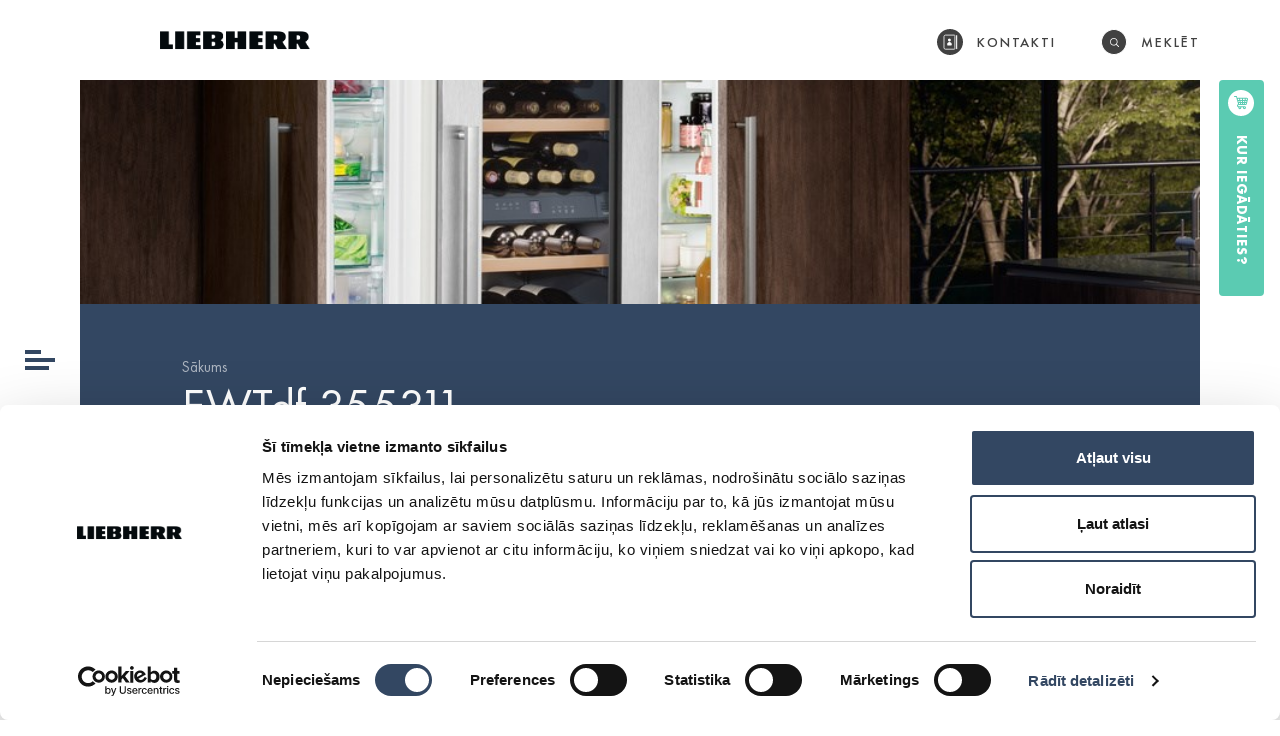

--- FILE ---
content_type: text/html; charset=UTF-8
request_url: https://liebherr.alfis.eu/?attachment_id=2441
body_size: 9880
content:
<!DOCTYPE html>
<html class="no-js" lang="lv">
	<head>
		<meta charset="utf-8">
		<meta http-equiv="X-UA-Compatible" content="IE=edge">
		<meta name="viewport" content="width=device-width, initial-scale=1, maximum-scale=3"> <!-- user-scalable=no -->
		<meta property="og:description" content=""/>
					<meta name="author" content="Caballero.lv">
						<meta property="og:image" content="https://liebherr.alfis.eu/uploads/2019/06/EWTdf-355311-233x300.jpg">
						<link rel="shortcut icon" href="https://liebherr.alfis.eu/uploads/2018/11/Liebherr-favicona-150x150.png">
			<link rel="icon" href="https://liebherr.alfis.eu/uploads/2018/11/Liebherr-favicona-150x150.png">
			<script>
	window.dataLayer = window.dataLayer || [];
	function gtag() {
		dataLayer.push(arguments);
	}
	gtag("consent", "default", {
		ad_user_data: "denied",
		ad_personalization: "denied",
		ad_storage: "denied",
		analytics_storage: "denied",
		functionality_storage: "denied",
		personalization_storage: "denied",
		security_storage: "granted",
		wait_for_update: 500,
	});
	gtag("set", "ads_data_redaction", true);
	</script>
<script type="text/javascript"
		id="Cookiebot"
		src="https://consent.cookiebot.com/uc.js"
		data-cbid="5a8ea937-36e2-47ba-9c3f-9a68b623063e"
						data-culture="LV"
				async	></script>
<meta name='robots' content='index, follow, max-image-preview:large, max-snippet:-1, max-video-preview:-1' />

	<!-- This site is optimized with the Yoast SEO plugin v19.10 - https://yoast.com/wordpress/plugins/seo/ -->
	<title>EWTdf 355311 - Liebherr</title>
	<link rel="canonical" href="https://liebherr.alfis.eu/uploads/2019/06/EWTdf-355311.jpg" />
	<meta property="og:locale" content="lv_LV" />
	<meta property="og:type" content="article" />
	<meta property="og:title" content="EWTdf 355311 - Liebherr" />
	<meta property="og:url" content="https://liebherr.alfis.eu/uploads/2019/06/EWTdf-355311.jpg" />
	<meta property="og:site_name" content="Liebherr" />
	<meta property="og:image" content="https://liebherr.alfis.eu" />
	<meta property="og:image:width" content="932" />
	<meta property="og:image:height" content="1200" />
	<meta property="og:image:type" content="image/jpeg" />
	<meta name="twitter:card" content="summary_large_image" />
	<script type="application/ld+json" class="yoast-schema-graph">{"@context":"https://schema.org","@graph":[{"@type":"WebPage","@id":"https://liebherr.alfis.eu/uploads/2019/06/EWTdf-355311.jpg","url":"https://liebherr.alfis.eu/uploads/2019/06/EWTdf-355311.jpg","name":"EWTdf 355311 - Liebherr","isPartOf":{"@id":"https://liebherr.alfis.eu/#website"},"primaryImageOfPage":{"@id":"https://liebherr.alfis.eu/uploads/2019/06/EWTdf-355311.jpg#primaryimage"},"image":{"@id":"https://liebherr.alfis.eu/uploads/2019/06/EWTdf-355311.jpg#primaryimage"},"thumbnailUrl":"https://liebherr.alfis.eu/uploads/2019/06/EWTdf-355311.jpg","datePublished":"2019-06-06T13:48:45+00:00","dateModified":"2019-06-06T13:48:45+00:00","breadcrumb":{"@id":"https://liebherr.alfis.eu/uploads/2019/06/EWTdf-355311.jpg#breadcrumb"},"inLanguage":"lv-LV","potentialAction":[{"@type":"ReadAction","target":["https://liebherr.alfis.eu/uploads/2019/06/EWTdf-355311.jpg"]}]},{"@type":"ImageObject","inLanguage":"lv-LV","@id":"https://liebherr.alfis.eu/uploads/2019/06/EWTdf-355311.jpg#primaryimage","url":"https://liebherr.alfis.eu/uploads/2019/06/EWTdf-355311.jpg","contentUrl":"https://liebherr.alfis.eu/uploads/2019/06/EWTdf-355311.jpg","width":932,"height":1200},{"@type":"BreadcrumbList","@id":"https://liebherr.alfis.eu/uploads/2019/06/EWTdf-355311.jpg#breadcrumb","itemListElement":[{"@type":"ListItem","position":1,"name":"Sākums","item":"https://liebherr.alfis.eu/"},{"@type":"ListItem","position":2,"name":"EWTdf 3553 Vinidor","item":"https://liebherr.alfis.eu/?post_type=product&p=2428"},{"@type":"ListItem","position":3,"name":"EWTdf 355311"}]},{"@type":"WebSite","@id":"https://liebherr.alfis.eu/#website","url":"https://liebherr.alfis.eu/","name":"Liebherr","description":"","potentialAction":[{"@type":"SearchAction","target":{"@type":"EntryPoint","urlTemplate":"https://liebherr.alfis.eu/?s={search_term_string}"},"query-input":"required name=search_term_string"}],"inLanguage":"lv-LV"}]}</script>
	<!-- / Yoast SEO plugin. -->


<link rel='dns-prefetch' href='//s.w.org' />
<link rel='stylesheet' id='wp-block-library-css'  href='https://liebherr.alfis.eu/wp/wp-includes/css/dist/block-library/style.min.css?ver=6.0.3' type='text/css' media='all' />
<link rel='stylesheet' id='wc-blocks-vendors-style-css'  href='https://liebherr.alfis.eu/plugins/woocommerce/packages/woocommerce-blocks/build/wc-blocks-vendors-style.css?ver=8.7.5' type='text/css' media='all' />
<link rel='stylesheet' id='wc-blocks-style-css'  href='https://liebherr.alfis.eu/plugins/woocommerce/packages/woocommerce-blocks/build/wc-blocks-style.css?ver=8.7.5' type='text/css' media='all' />
<style id='global-styles-inline-css' type='text/css'>
body{--wp--preset--color--black: #000000;--wp--preset--color--cyan-bluish-gray: #abb8c3;--wp--preset--color--white: #ffffff;--wp--preset--color--pale-pink: #f78da7;--wp--preset--color--vivid-red: #cf2e2e;--wp--preset--color--luminous-vivid-orange: #ff6900;--wp--preset--color--luminous-vivid-amber: #fcb900;--wp--preset--color--light-green-cyan: #7bdcb5;--wp--preset--color--vivid-green-cyan: #00d084;--wp--preset--color--pale-cyan-blue: #8ed1fc;--wp--preset--color--vivid-cyan-blue: #0693e3;--wp--preset--color--vivid-purple: #9b51e0;--wp--preset--gradient--vivid-cyan-blue-to-vivid-purple: linear-gradient(135deg,rgba(6,147,227,1) 0%,rgb(155,81,224) 100%);--wp--preset--gradient--light-green-cyan-to-vivid-green-cyan: linear-gradient(135deg,rgb(122,220,180) 0%,rgb(0,208,130) 100%);--wp--preset--gradient--luminous-vivid-amber-to-luminous-vivid-orange: linear-gradient(135deg,rgba(252,185,0,1) 0%,rgba(255,105,0,1) 100%);--wp--preset--gradient--luminous-vivid-orange-to-vivid-red: linear-gradient(135deg,rgba(255,105,0,1) 0%,rgb(207,46,46) 100%);--wp--preset--gradient--very-light-gray-to-cyan-bluish-gray: linear-gradient(135deg,rgb(238,238,238) 0%,rgb(169,184,195) 100%);--wp--preset--gradient--cool-to-warm-spectrum: linear-gradient(135deg,rgb(74,234,220) 0%,rgb(151,120,209) 20%,rgb(207,42,186) 40%,rgb(238,44,130) 60%,rgb(251,105,98) 80%,rgb(254,248,76) 100%);--wp--preset--gradient--blush-light-purple: linear-gradient(135deg,rgb(255,206,236) 0%,rgb(152,150,240) 100%);--wp--preset--gradient--blush-bordeaux: linear-gradient(135deg,rgb(254,205,165) 0%,rgb(254,45,45) 50%,rgb(107,0,62) 100%);--wp--preset--gradient--luminous-dusk: linear-gradient(135deg,rgb(255,203,112) 0%,rgb(199,81,192) 50%,rgb(65,88,208) 100%);--wp--preset--gradient--pale-ocean: linear-gradient(135deg,rgb(255,245,203) 0%,rgb(182,227,212) 50%,rgb(51,167,181) 100%);--wp--preset--gradient--electric-grass: linear-gradient(135deg,rgb(202,248,128) 0%,rgb(113,206,126) 100%);--wp--preset--gradient--midnight: linear-gradient(135deg,rgb(2,3,129) 0%,rgb(40,116,252) 100%);--wp--preset--duotone--dark-grayscale: url('#wp-duotone-dark-grayscale');--wp--preset--duotone--grayscale: url('#wp-duotone-grayscale');--wp--preset--duotone--purple-yellow: url('#wp-duotone-purple-yellow');--wp--preset--duotone--blue-red: url('#wp-duotone-blue-red');--wp--preset--duotone--midnight: url('#wp-duotone-midnight');--wp--preset--duotone--magenta-yellow: url('#wp-duotone-magenta-yellow');--wp--preset--duotone--purple-green: url('#wp-duotone-purple-green');--wp--preset--duotone--blue-orange: url('#wp-duotone-blue-orange');--wp--preset--font-size--small: 13px;--wp--preset--font-size--medium: 20px;--wp--preset--font-size--large: 36px;--wp--preset--font-size--x-large: 42px;}.has-black-color{color: var(--wp--preset--color--black) !important;}.has-cyan-bluish-gray-color{color: var(--wp--preset--color--cyan-bluish-gray) !important;}.has-white-color{color: var(--wp--preset--color--white) !important;}.has-pale-pink-color{color: var(--wp--preset--color--pale-pink) !important;}.has-vivid-red-color{color: var(--wp--preset--color--vivid-red) !important;}.has-luminous-vivid-orange-color{color: var(--wp--preset--color--luminous-vivid-orange) !important;}.has-luminous-vivid-amber-color{color: var(--wp--preset--color--luminous-vivid-amber) !important;}.has-light-green-cyan-color{color: var(--wp--preset--color--light-green-cyan) !important;}.has-vivid-green-cyan-color{color: var(--wp--preset--color--vivid-green-cyan) !important;}.has-pale-cyan-blue-color{color: var(--wp--preset--color--pale-cyan-blue) !important;}.has-vivid-cyan-blue-color{color: var(--wp--preset--color--vivid-cyan-blue) !important;}.has-vivid-purple-color{color: var(--wp--preset--color--vivid-purple) !important;}.has-black-background-color{background-color: var(--wp--preset--color--black) !important;}.has-cyan-bluish-gray-background-color{background-color: var(--wp--preset--color--cyan-bluish-gray) !important;}.has-white-background-color{background-color: var(--wp--preset--color--white) !important;}.has-pale-pink-background-color{background-color: var(--wp--preset--color--pale-pink) !important;}.has-vivid-red-background-color{background-color: var(--wp--preset--color--vivid-red) !important;}.has-luminous-vivid-orange-background-color{background-color: var(--wp--preset--color--luminous-vivid-orange) !important;}.has-luminous-vivid-amber-background-color{background-color: var(--wp--preset--color--luminous-vivid-amber) !important;}.has-light-green-cyan-background-color{background-color: var(--wp--preset--color--light-green-cyan) !important;}.has-vivid-green-cyan-background-color{background-color: var(--wp--preset--color--vivid-green-cyan) !important;}.has-pale-cyan-blue-background-color{background-color: var(--wp--preset--color--pale-cyan-blue) !important;}.has-vivid-cyan-blue-background-color{background-color: var(--wp--preset--color--vivid-cyan-blue) !important;}.has-vivid-purple-background-color{background-color: var(--wp--preset--color--vivid-purple) !important;}.has-black-border-color{border-color: var(--wp--preset--color--black) !important;}.has-cyan-bluish-gray-border-color{border-color: var(--wp--preset--color--cyan-bluish-gray) !important;}.has-white-border-color{border-color: var(--wp--preset--color--white) !important;}.has-pale-pink-border-color{border-color: var(--wp--preset--color--pale-pink) !important;}.has-vivid-red-border-color{border-color: var(--wp--preset--color--vivid-red) !important;}.has-luminous-vivid-orange-border-color{border-color: var(--wp--preset--color--luminous-vivid-orange) !important;}.has-luminous-vivid-amber-border-color{border-color: var(--wp--preset--color--luminous-vivid-amber) !important;}.has-light-green-cyan-border-color{border-color: var(--wp--preset--color--light-green-cyan) !important;}.has-vivid-green-cyan-border-color{border-color: var(--wp--preset--color--vivid-green-cyan) !important;}.has-pale-cyan-blue-border-color{border-color: var(--wp--preset--color--pale-cyan-blue) !important;}.has-vivid-cyan-blue-border-color{border-color: var(--wp--preset--color--vivid-cyan-blue) !important;}.has-vivid-purple-border-color{border-color: var(--wp--preset--color--vivid-purple) !important;}.has-vivid-cyan-blue-to-vivid-purple-gradient-background{background: var(--wp--preset--gradient--vivid-cyan-blue-to-vivid-purple) !important;}.has-light-green-cyan-to-vivid-green-cyan-gradient-background{background: var(--wp--preset--gradient--light-green-cyan-to-vivid-green-cyan) !important;}.has-luminous-vivid-amber-to-luminous-vivid-orange-gradient-background{background: var(--wp--preset--gradient--luminous-vivid-amber-to-luminous-vivid-orange) !important;}.has-luminous-vivid-orange-to-vivid-red-gradient-background{background: var(--wp--preset--gradient--luminous-vivid-orange-to-vivid-red) !important;}.has-very-light-gray-to-cyan-bluish-gray-gradient-background{background: var(--wp--preset--gradient--very-light-gray-to-cyan-bluish-gray) !important;}.has-cool-to-warm-spectrum-gradient-background{background: var(--wp--preset--gradient--cool-to-warm-spectrum) !important;}.has-blush-light-purple-gradient-background{background: var(--wp--preset--gradient--blush-light-purple) !important;}.has-blush-bordeaux-gradient-background{background: var(--wp--preset--gradient--blush-bordeaux) !important;}.has-luminous-dusk-gradient-background{background: var(--wp--preset--gradient--luminous-dusk) !important;}.has-pale-ocean-gradient-background{background: var(--wp--preset--gradient--pale-ocean) !important;}.has-electric-grass-gradient-background{background: var(--wp--preset--gradient--electric-grass) !important;}.has-midnight-gradient-background{background: var(--wp--preset--gradient--midnight) !important;}.has-small-font-size{font-size: var(--wp--preset--font-size--small) !important;}.has-medium-font-size{font-size: var(--wp--preset--font-size--medium) !important;}.has-large-font-size{font-size: var(--wp--preset--font-size--large) !important;}.has-x-large-font-size{font-size: var(--wp--preset--font-size--x-large) !important;}
</style>
<link rel='stylesheet' id='woocommerce-layout-css'  href='https://liebherr.alfis.eu/plugins/woocommerce/assets/css/woocommerce-layout.css?ver=7.1.0' type='text/css' media='all' />
<link rel='stylesheet' id='woocommerce-smallscreen-css'  href='https://liebherr.alfis.eu/plugins/woocommerce/assets/css/woocommerce-smallscreen.css?ver=7.1.0' type='text/css' media='only screen and (max-width: 768px)' />
<link rel='stylesheet' id='woocommerce-general-css'  href='https://liebherr.alfis.eu/plugins/woocommerce/assets/css/woocommerce.css?ver=7.1.0' type='text/css' media='all' />
<style id='woocommerce-inline-inline-css' type='text/css'>
.woocommerce form .form-row .required { visibility: visible; }
</style>
<link rel='stylesheet' id='sage/css-css'  href='https://liebherr.alfis.eu/themes/base/app/styles/main.css?ver=1.1.64' type='text/css' media='all' />
		<script>
			var ajaxurl = "https:\/\/liebherr.alfis.eu\/wp\/wp-admin\/admin-ajax.php";
			var base_url = "https:\/\/liebherr.alfis.eu\/themes\/base";
			var template_url = "https:\/\/liebherr.alfis.eu\/themes\/base";

			var translations = {
				choose_accessories: 'Please choose at least one accesory',
				required    : 'Please fill all required fields',
				valid_email : 'Please provide a valid email address',
				valid_captcha : 'Please check the reCAPTCHA field',
				select : 'Choose',
				prev: 'Previous',
				next : 'Next',
				readmore : 'Lasīt vairāk'
			};

			var gmap_api_key = "AIzaSyAMQ79dvhrsNZpvSmoSTcNWCHMOXsPe6DI";
			var recaptcha_key = "6LeNp74UAAAAAHFPyUK6DXw1MXBEjtjYiL-4WaKl";
		</script>
		<link rel="https://api.w.org/" href="https://liebherr.alfis.eu/wp-json/" /><link rel="alternate" type="application/json" href="https://liebherr.alfis.eu/wp-json/wp/v2/media/2441" /><link rel="EditURI" type="application/rsd+xml" title="RSD" href="https://liebherr.alfis.eu/wp/xmlrpc.php?rsd" />
<link rel="wlwmanifest" type="application/wlwmanifest+xml" href="https://liebherr.alfis.eu/wp/wp-includes/wlwmanifest.xml" /> 
<meta name="generator" content="WordPress 6.0.3" />
<meta name="generator" content="WooCommerce 7.1.0" />
<link rel='shortlink' href='https://liebherr.alfis.eu/?p=2441' />
<link rel="alternate" type="application/json+oembed" href="https://liebherr.alfis.eu/wp-json/oembed/1.0/embed?url=https%3A%2F%2Fliebherr.alfis.eu%2F%3Fattachment_id%3D2441" />
<link rel="alternate" type="text/xml+oembed" href="https://liebherr.alfis.eu/wp-json/oembed/1.0/embed?url=https%3A%2F%2Fliebherr.alfis.eu%2F%3Fattachment_id%3D2441&#038;format=xml" />
	<noscript><style>.woocommerce-product-gallery{ opacity: 1 !important; }</style></noscript>
	<meta name="google-site-verification" content="wqPquPk0qwSD8GjzvmudK5u3qM8JQMCyZPdu0h_moR4" />
<!-- Google Tag Manager -->
<script>(function(w,d,s,l,i){w[l]=w[l]||[];w[l].push({'gtm.start':
new Date().getTime(),event:'gtm.js'});var f=d.getElementsByTagName(s)[0],
j=d.createElement(s),dl=l!='dataLayer'?'&l='+l:'';j.async=true;j.src=
'https://www.googletagmanager.com/gtm.js?id='+i+dl;f.parentNode.insertBefore(j,f);
})(window,document,'script','dataLayer','GTM-KMD28R9');</script>
<!-- End Google Tag Manager -->
</head>
<body class="attachment attachment-template-default single single-attachment postid-2441 attachmentid-2441 attachment-jpeg theme-base woocommerce-no-js ?attachment_id=2441">
		<!--[if lt IE 8]>
	<div class="alert alert-warning">
	You are using an <strong>outdated</strong> browser. Please <a href="http://browsehappy.com/">upgrade your browser</a> to improve your experience.	</div>
	<![endif]-->
	<div class="outer-wrapper">
		<div class="header">
	<div class="header__top">
		<div class="header__logo animate">
							<div class="header__logo animate">
					<a class="header__logo__link" href="https://liebherr.alfis.eu">
                <img class="header__logo__image" src="https://liebherr.alfis.eu/uploads/2021/04/Liebherr-logo-150x75.png" alt="Liebherr">
            </a>				</div>
						</div>
			</div>
	<div class="header__left">
		<div class="header__menu-toggle js-toggle-menu animate"></div>
	</div>
	<div class="header__right">
					<a class="button button--green animate"
				href="https://liebherr.alfis.eu/veiklu-viedradis/"
			>Kur iegādāties?</a>
					<a class=" button button--more animate" href="javascript:;">Lasīt vairāk</a>
	</div>
	<div class="header__menu">
		<div class="header__topright">
							<a class="header__topright__item animate header__topright__item--contacts"
					href="/kontakti"
				>Kontakti</a>
							<form class="header__search__outer" role="search" method="get" action="https://liebherr.alfis.eu/">
									<a class="header__topright__item animate header__topright__item--search show-pc js-search" href="javascript:;" data-url="https://liebherr.alfis.eu/meklet/"><span>Meklēt</span></a>
										<a class="header__topright__item header__topright__item--search show-mobile" href="https://liebherr.alfis.eu/meklet/">Meklēt</a>
									<div class="header__search">
					<input class="live_search" type="text" name="s" size="30" autocomplete="off">
					<div id="livesearch" class="header__search__results">
						<div class="loader">
							<svg width="44" height="44" viewBox="0 0 44 44" xmlns="http://www.w3.org/2000/svg">
								<g fill="none" fill-rule="evenodd" stroke-width="2">
									<circle cx="22" cy="22" r="1">
										<animate attributeName="r" begin="0s" dur="1.8s" values="1; 20" calcMode="spline" keyTimes="0; 1" keySplines="0.165, 0.84, 0.44, 1" repeatCount="indefinite" />
										<animate attributeName="stroke-opacity" begin="0s" dur="1.8s" values="1; 0" calcMode="spline" keyTimes="0; 1" keySplines="0.3, 0.61, 0.355, 1" repeatCount="indefinite" />
									</circle>
									<circle cx="22" cy="22" r="1">
										<animate attributeName="r" begin="-0.9s" dur="1.8s" values="1; 20" calcMode="spline" keyTimes="0; 1" keySplines="0.165, 0.84, 0.44, 1" repeatCount="indefinite" />
										<animate attributeName="stroke-opacity" begin="-0.9s" dur="1.8s" values="1; 0" calcMode="spline" keyTimes="0; 1" keySplines="0.3, 0.61, 0.355, 1" repeatCount="indefinite" />
									</circle>
								</g>
							</svg>
						</div>
						<div class="data"></div>
					</div>
					<div class="header__search__close js-search-close"></div>
				</div>
			</form>
		</div>
		<div class="header__menu__inner" style="background-image: url('https://liebherr.alfis.eu/themes/base/app/img/temp/Liebherr-menu-bg.svg');">
			<nav class="main-nav">
				<div class="menu-main-menu-container"><ul id="menu-main-menu" class="main-nav__list"><li id="menu-item-30" class="menu-item menu-item-type-post_type menu-item-object-page menu-item-home menu-item-30"><a href="https://liebherr.alfis.eu/">Sākums</a></li>
<li id="menu-item-263" class="menu-item menu-item-type-post_type menu-item-object-page menu-item-263"><a href="https://liebherr.alfis.eu/produktu-katalogs/">Produktu katalogs</a></li>
<li id="menu-item-3076" class="menu-item menu-item-type-custom menu-item-object-custom menu-item-3076"><a href="http://liebherr.alfis.eu/produktu-katalogs/aksesuari/">Aksesuāri</a></li>
<li id="menu-item-38" class="menu-item menu-item-type-post_type menu-item-object-page current_page_parent menu-item-38"><a href="https://liebherr.alfis.eu/jaunumi/">Jaunumi</a></li>
<li id="menu-item-433" class="menu-item menu-item-type-post_type menu-item-object-page menu-item-433"><a href="https://liebherr.alfis.eu/veiklu-viedradis/">Veikalu viedrādis</a></li>
<li id="menu-item-28" class="menu-item menu-item-type-post_type menu-item-object-page menu-item-28"><a href="https://liebherr.alfis.eu/kontakti/">Kontakti</a></li>
</ul></div>			</nav>
		</div>
	</div>
</div>
		<div class="wrap" role="document">
			<div class="content">
									<div class="main">
							<div class="page-header__outer">
		<div class="page-header__image" style="background-image:url(https://liebherr.alfis.eu/uploads/2019/06/EWTdf-355311.jpg);"></div>
		<div class="page-header animate 
">
	<div class="container">
		<ul id="breadcrumbs" class="breadcrumbs"><li class="breadcrumbs__item breadcrumbs__item--home"><a href="https://liebherr.alfis.eu/">Sākums</a></li></ul>		<h1 class="page-header__title">EWTdf 355311</h1>

			</div>

</div>
	</div>
		<div class="container container--mobile">
		<div class="newsitem__head">
			<div class="newsitem__info">
								<span class="newsitem__info__time">7 gadi atpakaļ</span>
								<span class="newsitem__info__share">Dalījušies: 1</span>
			</div>
		</div>
		<div class="entry-content newsitem__content">
			<p class="attachment"><a class="thumbnail img-thumbnail" href='https://liebherr.alfis.eu/uploads/2019/06/EWTdf-355311.jpg'><img width="233" height="300" src="https://liebherr.alfis.eu/uploads/2019/06/EWTdf-355311-233x300.jpg" class="attachment-medium size-medium wp-image-2441" alt="" loading="lazy" srcset="https://liebherr.alfis.eu/uploads/2019/06/EWTdf-355311-233x300.jpg 233w, https://liebherr.alfis.eu/uploads/2019/06/EWTdf-355311-768x989.jpg 768w, https://liebherr.alfis.eu/uploads/2019/06/EWTdf-355311-795x1024.jpg 795w, https://liebherr.alfis.eu/uploads/2019/06/EWTdf-355311-600x773.jpg 600w, https://liebherr.alfis.eu/uploads/2019/06/EWTdf-355311.jpg 932w" sizes="(max-width: 233px) 100vw, 233px" /></a></p>
		</div>
		
<div class="share clearfix" data-id="2441">
	<div class="share__left">
				<div class="share__image"><img src="" alt=""></div>
		janisd	</div>
	<div class="share__right">
		<span class="share__text">Dalies</span>
		<a href="//www.facebook.com/sharer/sharer.php?u=https://liebherr.alfis.eu/?attachment_id=2441" class="share__icon" data-platform="facebook" data-content="https://liebherr.alfis.eu/?attachment_id=2441">
			<svg width="8px" height="18px" viewBox="0 0 8 18" version="1.1" xmlns="http://www.w3.org/2000/svg" xmlns:xlink="http://www.w3.org/1999/xlink"> <g id="Parejie-skati" stroke="none" stroke-width="1" fill="none" fill-rule="evenodd"> <g id="10-Liebhher-atvērts-jaunums" transform="translate(-915.000000, -2592.000000)" fill="#757575" fill-rule="nonzero"> <g id="Group" transform="translate(413.000000, 2559.000000)"> <g id="Share-buttons" transform="translate(438.000000, 31.000000)"> <g id="Facebook-Icon-Copy" transform="translate(64.000000, 2.000000)"> <path d="M7,9 L5,9 L5,18 L2,18 L2,9 L0,9 L0,6 L2,6 L2,4 C2,2.53 1.708,0 5,0 L8,0 L8,3 L6,3 C5.45348302,3.01368245 5.01368245,3.45348302 5,4 L5,6 L8,6 L7,9 Z" id="Facebook_Icon"></path> </g> </g> </g> </g> </g></svg>
		</a>
		<a href="//twitter.com/share/?text=https://liebherr.alfis.eu/?attachment_id=2441" class="share__icon" data-platform="twitter" data-content='{"title":"EWTdf 355311","url":"https:\/\/liebherr.alfis.eu\/?attachment_id=2441","text":""}'>
			<svg width="20px" height="16px" viewBox="0 0 20 16" version="1.1" xmlns="http://www.w3.org/2000/svg" xmlns:xlink="http://www.w3.org/1999/xlink"> <g id="Parejie-skati" stroke="none" stroke-width="1" fill="none" fill-rule="evenodd"> <g id="10-Liebhher-atvērts-jaunums" transform="translate(-942.000000, -2593.000000)" fill="#757575" fill-rule="nonzero"> <g id="Group" transform="translate(413.000000, 2559.000000)"> <g id="Share-buttons" transform="translate(438.000000, 31.000000)"> <g id="Twitter-Icon-1-Copy" transform="translate(91.000000, 3.000000)"> <path d="M17.962,3.99 C17.971,4.16 17.975,4.34 17.975,4.52 C17.9726872,7.59917181 16.7356378,10.5488024 14.5408306,12.7084611 C12.3460234,14.8681198 9.37680793,16.0573934 6.298,16.01 C4.07289022,16.0120548 1.89259783,15.3845577 0.009,14.2 C0.328,14.23 0.656,14.25 0.987,14.25 C2.83148537,14.2528758 4.62494075,13.6445076 6.087,12.52 C4.34064387,12.4957598 2.80134797,11.3678794 2.252,9.71 C2.50575266,9.76189893 2.76399767,9.78869478 3.023,9.79 C3.38815933,9.7896378 3.75177398,9.7425897 4.105,9.65 C2.2044747,9.28243186 0.82678259,7.62568701 0.812,5.69 C0.810166988,5.67338373 0.810166988,5.65661627 0.812,5.64 C1.38368069,5.94974688 2.02007606,6.12100506 2.67,6.14 C1.53327714,5.40018753 0.847148829,4.13626695 0.846,2.78 C0.8443654,2.06577425 1.03577993,1.36438167 1.4,0.75 C3.50279682,3.27998263 6.57107582,4.81103825 9.857,4.97 C9.78966087,4.66798926 9.75612135,4.35942572 9.757,4.05 C9.77515726,1.80287323 11.6098497,-0.00497009147 13.857,0.01 C14.9864795,0.00708741998 16.0680882,0.465886059 16.851,1.28 C17.7703552,1.10621905 18.6527055,0.774661031 19.459,0.3 C19.1517268,1.24091158 18.5117057,2.03738236 17.659,2.54 C18.4712333,2.44214593 19.2648915,2.22655117 20.015,1.9 C19.4611022,2.71378739 18.765765,3.42165625 17.962,3.99 Z" id="Twitter_Icon"></path> </g> </g> </g> </g> </g></svg>
		</a>
		<a href="//plus.google.com/share?url=https://liebherr.alfis.eu/?attachment_id=2441" class="share__icon" data-platform="google" data-content='{"title":"EWTdf 355311","url":"https:\/\/liebherr.alfis.eu\/?attachment_id=2441","text":""}'>
			<svg width="30px" height="19px" viewBox="0 0 30 19" version="1.1" xmlns="http://www.w3.org/2000/svg" xmlns:xlink="http://www.w3.org/1999/xlink"> <g id="Parejie-skati" stroke="none" stroke-width="1" fill="none" fill-rule="evenodd"> <g id="10-Liebhher-atvērts-jaunums" transform="translate(-982.000000, -2591.000000)" fill="#757575" fill-rule="nonzero"> <g id="Group" transform="translate(413.000000, 2559.000000)"> <g id="Share-buttons" transform="translate(438.000000, 31.000000)"> <g id="Google-logo-Copy" transform="translate(130.000000, 1.000000)"> <path d="M10,9 L10,12 C10,12 13.64,11.78 15.06,11.78 C14.29,14.09 13.09,15.35 10.13,15.35 C7.17803801,15.35 4.785,12.956962 4.785,10.005 C4.785,7.05303801 7.17803801,4.66 10.13,4.66 C11.4318633,4.64116554 12.6940097,5.10823103 13.67,5.97 C14.42,5.23 14.36,5.12 16.27,3.35 C13.3018085,0.557347514 8.83439648,0.0899426823 5.35244643,2.20774643 C1.87049637,4.32555018 0.230869729,8.50739924 1.34549301,12.4274354 C2.46011629,16.3474716 6.05469556,19.0410264 10.13,19.01 C17.66,19.01 19.61,13.31 19,9 L10,9 L10,9 Z M28,9 L28,6 L25,6 L25,9 L22,9 L22,12 L25,12 L25,14.99 L28,15 L28,12 L31,12 L31,9 L28,9 Z" id="Google_logo"></path> </g> </g> </g> </g> </g></svg>
		</a>
	</div>
</div>
		<div class="newsitem__related">
			<h2 class="block__title">Tevi varētu interēsēt:</h2>
			<div class="news__slider">
									<a class="news__item" href="https://liebherr.alfis.eu/saldetavas-kuras-var-tikt-izmantotas-zemas-temperaturas/">
						<div class="news__image" href="https://liebherr.alfis.eu/saldetavas-kuras-var-tikt-izmantotas-zemas-temperaturas/" data-src="https://liebherr.alfis.eu/uploads/2019/05/FrostProtect_chest-1024x768.png"></div>
						<div class="news__content">
							<h3 class="news__title dot-ellipsis dot-resize-update">SALDĒTAVAS, KURAS VAR TIKT IZMANTOTAS ZEMĀS TEMPERATŪRĀS!</h3>
							<div class="news__date">
								<p>30.maijā 2019</p>
							</div>
						</div>
					</a>
										<a class="news__item" href="https://liebherr.alfis.eu/liebherr-ieguva-german-design-award-premijas-balvu/">
						<div class="news__image" href="https://liebherr.alfis.eu/liebherr-ieguva-german-design-award-premijas-balvu/" data-src="https://liebherr.alfis.eu/uploads/2019/05/Liebherr-German-Design-Award-2018.jpg"></div>
						<div class="news__content">
							<h3 class="news__title dot-ellipsis dot-resize-update">LIEBHERR IEGUVA GERMAN DESIGN AWARD PRĒMIJAS BALVU</h3>
							<div class="news__date">
								<p>30.maijā 2019</p>
							</div>
						</div>
					</a>
								</div>
		</div>
	</div>
						</div><!-- /.main -->
								</div><!-- /.content -->
		</div><!-- /.wrap -->
		<div class="footer" role="contentinfo">
	<div class="footer__top">
		<div class="container">
			<div class="row">
				<div class="col-md-4 footer__column--alfis">
											<div class="footer__company__logo">
							<img src="https://liebherr.alfis.eu/uploads/2021/04/LiebherrLogo_New2-150x100.png" alt="">
						</div>
						<p>LIEBHERR oficiālais pārstāvis Latvijā ir <a href="http://www.alfis.lv">SIA “Alfis”</a>, kam pieder ekskluzīvas tiesības uz Liebherr saldētavu un ledusskapju, kā arī papildus aprīkojuma izplatīšanu. Nodrošina oficiālu servisa un rezerves daļu tirdzniecību, pilna spektra klienta servisu.</p>
				</div>
				<div class="col-md-4 footer__column--contacts">
					<h4 class="footer__title">Kontakti</h4>
					<div class="footer__contacts">
						<p>Ādažu 20, Bukulti, Garkalnes nov., LV-1024</p>
						<p>
													<a href="tel:+37167348719">+371 67348719</a>
													</p>
						<p><a href="mailto:cooling@alfis.lv" title="">cooling@alfis.lv</a></p>
					</div>
					<div class="footer__magazine"><img src="https://liebherr.alfis.eu/themes/base/app/img/temp/Fresh-Magazine-by-Liebherr.svg" alt=""></div>
					<ul class="footer__socials">
														<li class="footer__socials__item">
									<a class="footer__socials__link" target="_blank" rel="nofollow" href="https://www.linkedin.com/company/29120974/"><svg xmlns="http://www.w3.org/2000/svg" width="15.27" height="15.341" viewBox="0 0 15.27 15.341"><path d="M66.68,3.49a1.643,1.643,0,0,1-1.77,1.66,1.662,1.662,0,1,1,1.77-1.66ZM63.29,17.17V6.47h3.28v10.7Zm5.25-7.29c0-1.33-.05-2.45-.09-3.41H71.3l.15,1.49h.07a3.78,3.78,0,0,1,3.26-1.73c2.16,0,3.78,1.47,3.78,4.62v6.32H75.28V11.24c0-1.38-.48-2.32-1.67-2.32a1.8,1.8,0,0,0-1.68,1.25,2.322,2.322,0,0,0-.11.83v6.17H68.54V9.88Z" transform="translate(-63.29 -1.829)" fill-rule="evenodd"/></svg></a>
								</li>
																<li class="footer__socials__item">
									<a class="footer__socials__link" target="_blank" rel="nofollow" href="https://www.facebook.com/LiebherrAppliancesLatvia/"><svg xmlns="http://www.w3.org/2000/svg" width="8.141" height="15.36" viewBox="0 0 8.141 15.36"><path d="M37.471,10.03V16.9H40.9V10.07h2.33l.57-2.86H40.92V5.12a.622.622,0,0,1,.64-.67h1.66V1.54H40.11A3.045,3.045,0,0,0,37.459,4.2V7.13h-1.8v2.89Z" transform="translate(-35.659 -1.54)" fill-rule="evenodd"/></svg></a>
								</li>
																<li class="footer__socials__item">
									<a class="footer__socials__link" target="_blank" rel="nofollow" href="https://www.instagram.com/liebherrapplianceslv/"><svg xmlns="http://www.w3.org/2000/svg" width="16" height="15.998" viewBox="0 0 16 15.998"><path d="M42.125,25H43c2.606,0,2.914.009,3.943.056a5.4,5.4,0,0,1,1.812.336,3.234,3.234,0,0,1,1.852,1.852,5.391,5.391,0,0,1,.336,1.812C50.99,30.087,51,30.4,51,33s-.01,2.913-.057,3.942a5.4,5.4,0,0,1-.336,1.811A3.237,3.237,0,0,1,48.755,40.6a5.383,5.383,0,0,1-1.812.336C45.915,40.988,45.606,41,43,41s-2.915-.01-3.943-.057a5.415,5.415,0,0,1-1.812-.336,3.234,3.234,0,0,1-1.853-1.851,5.391,5.391,0,0,1-.336-1.812C35.009,35.913,35,35.6,35,33s.009-2.913.056-3.942a5.4,5.4,0,0,1,.336-1.812,3.234,3.234,0,0,1,1.853-1.853,5.39,5.39,0,0,1,1.812-.337c.9-.041,1.249-.053,3.068-.055Zm6.085,1.62a1.171,1.171,0,1,0,1.171,1.171,1.171,1.171,0,0,0-1.171-1.171ZM43,27.991A5.011,5.011,0,1,0,48.011,33,5.012,5.012,0,0,0,43,27.991Zm0,1.759A3.253,3.253,0,1,1,39.747,33,3.253,3.253,0,0,1,43,29.75Z" transform="translate(-35 -25)"/></svg></a>
								</li>
								
					</ul>
				</div>
				<div class="col-md-4 footer__column--menu">
					<h4 class="footer__title">Produkti</h4>
					<nav class="footer__nav">
						<div class="menu-footer-menu-container"><ul id="menu-footer-menu" class="footer__nav__list clearfix"><li id="menu-item-3352" class="menu-item menu-item-type-taxonomy menu-item-object-product_cat menu-item-3352"><a href="https://liebherr.alfis.eu/produktu-katalogs/majsaimniecibam/divdurvju/">Side-By-Side</a></li>
<li id="menu-item-3353" class="menu-item menu-item-type-taxonomy menu-item-object-product_cat menu-item-3353"><a href="https://liebherr.alfis.eu/produktu-katalogs/majsaimniecibam/brivi-stavosi-ledusskapji/">Brīvi stāvoši ledusskapji</a></li>
<li id="menu-item-3354" class="menu-item menu-item-type-taxonomy menu-item-object-product_cat menu-item-3354"><a href="https://liebherr.alfis.eu/produktu-katalogs/majsaimniecibam/brivi-stavosas-saldetavas/">Brīvi stāvošās saldētavas</a></li>
<li id="menu-item-3355" class="menu-item menu-item-type-taxonomy menu-item-object-product_cat menu-item-3355"><a href="https://liebherr.alfis.eu/produktu-katalogs/majsaimniecibam/iebuvejamie-ledusskapji/">Iebūvējamie ledusskapji</a></li>
<li id="menu-item-3356" class="menu-item menu-item-type-taxonomy menu-item-object-product_cat menu-item-3356"><a href="https://liebherr.alfis.eu/produktu-katalogs/majsaimniecibam/iebuvejamas-saldetavas/">Iebūvējamās saldētavas</a></li>
<li id="menu-item-3357" class="menu-item menu-item-type-taxonomy menu-item-object-product_cat menu-item-3357"><a href="https://liebherr.alfis.eu/produktu-katalogs/majsaimniecibam/lades/">Lādes</a></li>
<li id="menu-item-3358" class="menu-item menu-item-type-taxonomy menu-item-object-product_cat menu-item-3358"><a href="https://liebherr.alfis.eu/produktu-katalogs/majsaimniecibam/cigaru-skapis/">Cigāru skapis</a></li>
<li id="menu-item-3359" class="menu-item menu-item-type-taxonomy menu-item-object-product_cat menu-item-3359"><a href="https://liebherr.alfis.eu/produktu-katalogs/majsaimniecibam/vina-skapji/">Vīna skapji</a></li>
<li id="menu-item-3360" class="menu-item menu-item-type-taxonomy menu-item-object-product_cat menu-item-3360"><a href="https://liebherr.alfis.eu/produktu-katalogs/majsaimniecibam/aksesuari/">Aksesuāri</a></li>
</ul></div>					</nav>
				</div>
			</div>
		</div>
	</div>
	<div class="footer__bottom">
		<div class="container">
			<div class="row clearfix">
				<div class="col-md-4 footer__column--copyrights">
					<p>&copy; 2026 Liebherr Visas tiesības aizsargātas</p>
				</div>
				<div class="col-md-4 footer__column--logo">
					<a href="//www.caballero.lv/" target="_blank">
						<img src="https://liebherr.alfis.eu/themes/base/app/img/caballero-logo.svg" alt="Caballero">
					</a>
				</div>
				<div class="col-md-4 footer__column--links">
											<a class="footer__link" href="https://liebherr.alfis.eu/sikdatnu-lietosanas-politika/">Sīkdatņu izmantošana</a>
												<a class="footer__link" href="https://liebherr.alfis.eu/privatuma-politika/">Lietošanas noteikumi</a>
										</div>
			</div>
		</div>
	</div>
</div>
	<script type="text/javascript">
		(function () {
			var c = document.body.className;
			c = c.replace(/woocommerce-no-js/, 'woocommerce-js');
			document.body.className = c;
		})();
	</script>
		</div>
			<script>
			(function(i,s,o,g,r,a,m){i['GoogleAnalyticsObject']=r;i[r]=i[r]||function(){
				(i[r].q=i[r].q||[]).push(arguments)},i[r].l=1*new Date();a=s.createElement(o),
				m=s.getElementsByTagName(o)[0];a.async=1;a.src=g;m.parentNode.insertBefore(a,m)
			})(window,document,'script','//www.google-analytics.com/analytics.js','ga');
			ga('create', 'UA-79259751-1', 'auto');
			ga('send', 'pageview');
		</script>
		
	<script async
		src="https://liebherr.alfis.eu/themes/base/app/js/require.js"
		data-main="https://liebherr.alfis.eu/themes/base/app/js/app.js?"
	></script>

	<!-- Google Tag Manager (noscript) -->
<noscript><iframe src="https://www.googletagmanager.com/ns.html?id=GTM-KMD28R9"
height="0" width="0" style="display:none;visibility:hidden"></iframe></noscript>
<!-- End Google Tag Manager (noscript) -->
</body>
</html>

<!--
Performance optimized by W3 Total Cache. Learn more: https://www.boldgrid.com/w3-total-cache/


Served from: liebherr.alfis.eu @ 2026-01-21 21:56:29 by W3 Total Cache
-->

--- FILE ---
content_type: application/x-javascript
request_url: https://liebherr.alfis.eu/themes/base/app/js/app.js?
body_size: 833
content:
requirejs.config({baseUrl:base_url+"/assets/js/modules",urlArgs:"v=1.1.63",waitSeconds:30,paths:{async:"../plugins/async",blazy:"../plugins/blazy",slick:"../plugins/slick",fitvids:"../plugins/jquery.fitvids.min",photoswipe:"../plugins/photoswipe.min",photoswipeUI:"../plugins/photoswipe-ui-default.min",photoswipe_obj:"photoswipe",fancybox:"../plugins/jquery.fancybox.min",dotdotdot:"../plugins/jquery.dotdotdot.min",jquery:"../plugins/jquery",lethargy:"../plugins/lethargy.min",gmaps:"https://maps.googleapis.com/maps/api/js?v=quarterly&key="+gmap_api_key,recaptcha:"https://www.google.com/recaptcha/api.js?onload=recaptchaOnloadCallback&render=explicit",selectize:"../plugins/selectize.min",common:"common",live_search:"live-search",home:"home",blog:"blog",category:"blog",single:"single",page_template_template_order_accessories:"order",page_template_template_contacts:"contacts",page_template_template_about:"about",page_template_template_smart_map:"smartmap",page_template_template_search:"searchpage",single_product:"product",page_template_template_category_temporary:"category",page_template_template_accessories_list_temporary:"category",tax_product_cat:"category",helpers:"helpers"},shim:{common:{deps:["jquery","blazy","helpers","dotdotdot","fancybox","selectize"]},page_template_template_contacts:{deps:["gmaps"]},single_product:{deps:["slick"]},home:{deps:["slick","lethargy"]},page_template_template_categories_temporary:{deps:["slick"]},page_template_template_smart_map_temporary:{deps:["selectize"]},page_template_template_search:{deps:["jquery"]},blog:{deps:["dotdotdot"]},single:{deps:["slick"]},page_template_template_about:{deps:["slick"]},tax_product_cat:{deps:["slick","selectize"]},fancybox:{deps:["jquery"]},dotdotdot:{deps:["jquery"]},selectize:{deps:["jquery"]},blazy:{deps:["jquery"]},recaptcha:{exports:"grecaptcha"},gmaps:{exports:"google.maps"}}}),requirejs(["common"],function(){var e,t;e=jQuery,t=function(){common.init(),require(["live_search"]),e.each(document.body.className.replace(/-/g,"_").split(/\s+/),function(e,t){void 0!==requirejs.s.contexts._.config.paths[t]&&requirejs([t],function(){void 0!==this[t]&&void 0!==this[t].finalize&&this[t].finalize()})})},e(document).ready(t)});

--- FILE ---
content_type: application/x-javascript
request_url: https://liebherr.alfis.eu/themes/base/assets/js/modules/helpers.js?v=1.1.63
body_size: 1792
content:
var helpers = {
    share : function( platform, data ){
        switch( platform ){
            case 'facebook':
                var url = '//www.facebook.com/dialog/share?app_id=1677177309186429&display=popup&href=' + encodeURIComponent(data); // App ID subject to change
                break;
            case 'twitter' :
                data = JSON.parse( data );
                var url = '//twitter.com/home?status='+encodeURIComponent( data.title )+'+' + encodeURIComponent( data.url );
                break;
            case 'google' :
                data = JSON.parse( data );
                var url = '//plus.google.com/share?url='+encodeURIComponent( data.url );
                break;
        }

        var myWindow = window.open(url,"","width=600,height=313");
    },

    fb: function () {
        window.fbAsyncInit = function () {
            FB.init({
                appId: '1677177309186429',
                xfbml: true,
                version: 'v2.2'
            });
        };
        (function (d, s, id) {
            var js, fjs = d.getElementsByTagName(s)[0];
            if (d.getElementById(id)) {
                return;
            }
            js = d.createElement(s);
            js.id = id;
            js.src = "//connect.facebook.net/en_US/sdk.js";
            fjs.parentNode.insertBefore(js, fjs);
        }(document, 'script', 'facebook-jssdk'));
    },

    twttr: function () {
        window.twttr = (function (d, s, id) {
            var js, fjs = d.getElementsByTagName(s)[0],
                t = window.twttr || {};
            if (d.getElementById(id)) return;
            js = d.createElement(s);
            js.id = id;
            js.src = "https://platform.twitter.com/widgets.js";
            fjs.parentNode.insertBefore(js, fjs);

            t._e = [];
            t.ready = function (f) {
                t._e.push(f);
            };

            return t;
        }(document, "script", "twitter-wjs"));
    },

    is_json_string: function (str) {
        try {
            var o = JSON.parse(str);
            if (o && typeof o === "object" && o !== null) {
                return true;
            } else {
                return false;
            }
        }
        catch (e) {
            return false;
        }
    },

    array_unique : function(arr) {
        var result = [];
        for (var i = 0; i < arr.length; i++) {
            if (result.indexOf(arr[i]) == -1) {
                result.push(arr[i]);
            }
        }
        return result;
    },

    is_valid_email: function(email){
        var pattern = new RegExp(/^((([a-z]|\d|[!#\$%&'\*\+\-\/=\?\^_`{\|}~]|[\u00A0-\uD7FF\uF900-\uFDCF\uFDF0-\uFFEF])+(\.([a-z]|\d|[!#\$%&'\*\+\-\/=\?\^_`{\|}~]|[\u00A0-\uD7FF\uF900-\uFDCF\uFDF0-\uFFEF])+)*)|((\x22)((((\x20|\x09)*(\x0d\x0a))?(\x20|\x09)+)?(([\x01-\x08\x0b\x0c\x0e-\x1f\x7f]|\x21|[\x23-\x5b]|[\x5d-\x7e]|[\u00A0-\uD7FF\uF900-\uFDCF\uFDF0-\uFFEF])|(\\([\x01-\x09\x0b\x0c\x0d-\x7f]|[\u00A0-\uD7FF\uF900-\uFDCF\uFDF0-\uFFEF]))))*(((\x20|\x09)*(\x0d\x0a))?(\x20|\x09)+)?(\x22)))@((([a-z]|\d|[\u00A0-\uD7FF\uF900-\uFDCF\uFDF0-\uFFEF])|(([a-z]|\d|[\u00A0-\uD7FF\uF900-\uFDCF\uFDF0-\uFFEF])([a-z]|\d|-|\.|_|~|[\u00A0-\uD7FF\uF900-\uFDCF\uFDF0-\uFFEF])*([a-z]|\d|[\u00A0-\uD7FF\uF900-\uFDCF\uFDF0-\uFFEF])))\.)+(([a-z]|[\u00A0-\uD7FF\uF900-\uFDCF\uFDF0-\uFFEF])|(([a-z]|[\u00A0-\uD7FF\uF900-\uFDCF\uFDF0-\uFFEF])([a-z]|\d|-|\.|_|~|[\u00A0-\uD7FF\uF900-\uFDCF\uFDF0-\uFFEF])*([a-z]|[\u00A0-\uD7FF\uF900-\uFDCF\uFDF0-\uFFEF])))\.?$/i);
        return pattern.test(email);
    },

    validate : function( form ) {
        var error_msg = '';
        var errors = [];
        var coords_set = true;

        $.each(form.find('.required').not('.disabled'), function() {

            if ( $(this).val() == '' || $(this).val() == '0' ) {
                $(this).addClass('error');
                errors.push(translations.required);
            } else {
                $(this).removeClass('error');
            }

            if ( $(this).hasClass('type-email') ) {

                if ( !helpers.is_valid_email( $(this).val() ) ){
                    $(this).addClass('error');

                    errors.push(translations.valid_email);
                } else {
                    $(this).removeClass('error');
                }
            }
        });

        if ( errors.length ) {

            errors = helpers.array_unique(errors);
            errors.reverse();
            var output = '<div class="errors-wrap">';

            for (var i = errors.length - 1; i >= 0; i--) {
                output += errors[i] + '<br />';
            };

            output += '</div>';
            if ( $('.errors-wrap').length ) {
                $('.errors-wrap').remove();
            }

            form.prepend( output );

            // $('html,body').animate({
            //     scrollTop : $('.errors-wrap').offset().top - 150
            // }, 1000);

            return false;

        }else{
            return true;
        }
    },

    set_cookie: function (cname, cvalue, exdays) {
        var d = new Date();
        d.setTime(d.getTime() + (exdays * 24 * 60 * 60 * 1000));
        var expires = "expires=" + d.toUTCString();
        document.cookie = cname + "=" + cvalue + "; path=/;" + expires;
    },

    get_cookie: function (cname) {
        var name = cname + "=";
        var ca = document.cookie.split(';');
        for (var i = 0; i < ca.length; i++) {
            var c = ca[i];
            while (c.charAt(0) == ' ') c = c.substring(1);
            if (c.indexOf(name) == 0) return c.substring(name.length, c.length);
        }
        return "";
    }
};


--- FILE ---
content_type: image/svg+xml
request_url: https://liebherr.alfis.eu/themes/base/app/img/icon-burger.svg
body_size: 463
content:
<?xml version="1.0" encoding="UTF-8"?>
<svg width="30px" height="20px" viewBox="0 0 30 20" version="1.1" xmlns="http://www.w3.org/2000/svg" xmlns:xlink="http://www.w3.org/1999/xlink">
    <!-- Generator: Sketch 51.3 (57544) - http://www.bohemiancoding.com/sketch -->
    <title>liebherr-burger-menu</title>
    <desc>Created with Sketch.</desc>
    <defs></defs>
    <g id="Symbols" stroke="none" stroke-width="1" fill="none" fill-rule="evenodd">
        <g id="Liebherr-header" transform="translate(-25.000000, -440.000000)" fill="#334762" fill-rule="nonzero">
            <g id="header">
                <g id="side-burger" transform="translate(0.000000, 80.000000)">
                    <path d="M25,360 L41,360 L41,364 L25,364 L25,360 Z M25,368 L55,368 L55,372 L25,372 L25,368 Z M25,376 L49,376 L49,380 L25,380 L25,376 Z" id="liebherr-burger-menu"></path>
                </g>
            </g>
        </g>
    </g>
</svg>

--- FILE ---
content_type: application/x-javascript
request_url: https://liebherr.alfis.eu/themes/base/assets/js/modules/single.js?v=1.1.63
body_size: 1030
content:
var single = {
    init : function () {
        single.events();
    },

    events : function () {

        $('.news__slider').on('init', function () {
            bLazy.load($('.news__image'));
            $('.dot-resize-update').dotdotdot('update');
        })

        $('.news__slider').slick({
            slidesToShow   : 3,
            slidesToScroll : 1,
            infinite       : true,
            autoplay       : false,
            dots           : false,
            arrows         : true,
            prevArrow      : '<span class="slick-prev"></span>',
            nextArrow      : '<span class="slick-next"></span>',
            prevArrow      : '<div class="newsitem__prev"><svg width="17px" height="8px" viewBox="0 0 17 8" version="1.1" xmlns="http://www.w3.org/2000/svg" xmlns:xlink="http://www.w3.org/1999/xlink"> <defs></defs> <g id="Parejie-skati" stroke="none" stroke-width="1" fill="none" fill-rule="evenodd"> <g id="1-Liebhher-ledusskapji-home-2" transform="translate(-1322.000000, -1312.000000)" fill="#334762" fill-rule="nonzero"> <g id="2-sekcija" transform="translate(79.000000, 969.000000)"> <g id="projects" transform="translate(1.000000, 78.000000)"> <g id="slider"> <g transform="translate(0.000000, 239.000000)"> <g id="next" transform="translate(1220.000000, 0.000000)"> <path d="M26,30.5833333 L26,34 L22,30 L26,26 L26,29.4166667 L39,29.4166667 L39,30.5833333 L26,30.5833333 Z" id="liebherr-icon-arrow-right" transform="translate(30.500000, 30.000000) scale(-1, 1) translate(-30.500000, -30.000000) "></path> </g> </g> </g> </g> </g> </g> </g> </svg></div>',
            nextArrow      : '<div class="newsitem__next"><svg width="17px" height="8px" viewBox="0 0 17 8" version="1.1" xmlns="http://www.w3.org/2000/svg" xmlns:xlink="http://www.w3.org/1999/xlink"> <defs></defs> <g id="Parejie-skati" stroke="none" stroke-width="1" fill="none" fill-rule="evenodd"> <g id="1-Liebhher-ledusskapji-home-2" transform="translate(-1322.000000, -1312.000000)" fill="#334762" fill-rule="nonzero"> <g id="2-sekcija" transform="translate(79.000000, 969.000000)"> <g id="projects" transform="translate(1.000000, 78.000000)"> <g id="slider"> <g transform="translate(0.000000, 239.000000)"> <g id="next" transform="translate(1220.000000, 0.000000)"> <path d="M26,30.5833333 L26,34 L22,30 L26,26 L26,29.4166667 L39,29.4166667 L39,30.5833333 L26,30.5833333 Z" id="liebherr-icon-arrow-right" transform="translate(30.500000, 30.000000) scale(-1, 1) translate(-30.500000, -30.000000) "></path> </g> </g> </g> </g> </g> </g> </g> </svg></div>',
            adaptiveHeight : true,
            swipeToSlide   : true,
            responsive: [
                {
                    breakpoint: 1024,
                    settings: {
                        slidesToShow: 2,
                    }
                },
                {
                    breakpoint: 600,
                    settings: {
                        slidesToShow: 1
                    }
                },
            ],
        });

        if ( $('.share').length ) {
            $('body').on('click', '.share__icon', function (e) {
                e.preventDefault();

                var platform = $(this).attr('data-platform');
                var data = $(this).attr('data-content');

                helpers.share(platform, data);

                $.ajax({
                    url: ajaxurl,
                    type: 'POST',
                    data: {
                        action  : 'count_share',
                        post_id : $('.share').data('id')
                    },
                    error: function(response){
                        // console.log(response);
                    }
                });
            });
        }
    },
};
single.init();


--- FILE ---
content_type: image/svg+xml
request_url: https://liebherr.alfis.eu/themes/base/app/img/temp/Liebherr-menu-bg.svg
body_size: 1555
content:
<?xml version="1.0" encoding="UTF-8"?>
<svg width="884px" height="120px" viewBox="0 0 884 120" version="1.1" xmlns="http://www.w3.org/2000/svg" xmlns:xlink="http://www.w3.org/1999/xlink">
    <!-- Generator: Sketch 51.3 (57544) - http://www.bohemiancoding.com/sketch -->
    <title>Liebherr</title>
    <desc>Created with Sketch.</desc>
    <defs></defs>
    <g id="Parejie-skati" stroke="none" stroke-width="1" fill="none" fill-rule="evenodd" opacity="0.05">
        <g id="3-Liebhher-ledusskapji-monster-menu" transform="translate(-278.000000, -430.000000)" fill="#FFFFFF">
            <g id="monster-menu" transform="translate(80.000000, 80.000000)">
                <path d="M502.145741,421.319407 L502.145741,445.889634 L510.292937,445.889634 C514.559495,445.889634 518.907914,443.06394 520.506168,439.754904 C521.775026,437.122939 522.642371,431.995988 520.387274,427.176263 C517.416861,420.828237 510.910798,421.391811 510.279293,421.31745 L502.145741,421.319407 Z M1001.82419,372.842327 L1001.82419,401.269507 L1008.90328,401.269507 C1016.571,401.269507 1019.28998,397.619979 1020.9623,393.796292 C1022.29548,390.753388 1023.18816,385.256592 1020.9701,379.626731 C1019.76556,376.572086 1016.571,372.844284 1008.89938,372.844284 L1001.82419,372.842327 Z M869.34844,372.842327 L869.34844,401.269507 L876.427534,401.269507 C884.095254,401.269507 886.814235,397.619979 888.486554,393.796292 C889.817782,390.753388 890.712414,385.256592 888.49435,379.626731 C887.287863,376.572086 884.095254,372.844284 876.423636,372.844284 L869.34844,372.842327 Z M283.738518,470 L283.738518,436.878333 L257.88384,436.878333 L257.88384,350.013698 L198,350.013698 L198,470 L283.738518,470 Z M289.503926,470 L347.563417,470 L347.563417,350.013698 L289.503926,350.013698 L289.503926,470 Z M440.084768,470 L440.084768,442.441661 L414.228141,442.441661 L414.228141,420.569933 L439.815793,420.569933 L439.815793,396.704173 L414.228141,396.704173 L414.228141,373.595714 L440.084768,373.595714 L440.084768,350.013698 L355.127835,350.013698 L355.127835,470 L440.084768,470 Z M657.494057,470 L716.531991,470 L716.530042,350.013698 L657.494057,350.013698 L657.494057,395.467443 L638.34035,395.467443 L638.34035,350.013698 L577.938052,350.013698 L577.938052,470 L638.34035,470 L638.34035,419.573896 L657.494057,419.573896 L657.494057,470 Z M809.028004,470 L809.028004,442.441661 L783.171377,442.441661 L783.171377,420.569933 L808.759029,420.569933 L808.759029,396.704173 L783.171377,396.704173 L783.171377,373.595714 L809.028004,373.595714 L809.028004,350.013698 L724.071071,350.013698 L724.071071,470 L809.028004,470 Z M445.380445,350 C445.380445,350 526.60682,350.023482 540.486289,350.009784 C566.99976,349.980431 573.250491,369.969669 573.291422,381.704907 C573.367437,402.782154 558.661553,407.958026 558.661553,407.958026 C558.661553,407.958026 574.501807,413.949905 574.501807,436.422386 C574.501807,471.424588 542.548426,469.984345 537.601636,469.984345 L445.380445,469.984345 L445.380445,350 Z M502.176926,372.848197 L502.176926,395.571156 L510.236413,395.571156 C514.508818,395.571156 517.678039,392.960716 519.157398,389.898244 C520.332699,387.463921 521.176655,382.704858 519.048249,378.268676 C516.467654,372.887334 511.470187,372.901032 510.290988,372.844284 L502.176926,372.848197 Z M947.029419,350.011741 L1036.13596,350 C1064.06253,350 1074.62075,368.950149 1074.62075,385.287902 C1074.62075,413.1202 1049.61782,418.110171 1049.61782,418.110171 L1082,469.990216 L1016.85167,469.990216 L1002.85136,435.524192 L1002.87474,469.990216 L884.375923,469.990216 L870.377559,435.524192 L870.39705,469.990216 L814.555623,469.990216 L814.555623,350.011741 L903.660219,350 C931.58678,350 942.146949,368.950149 942.146949,385.287902 C942.146949,413.1202 917.142074,418.110171 917.142074,418.110171 L947.029419,465.992368 L947.029419,350.011741 Z" id="Liebherr"></path>
            </g>
        </g>
    </g>
</svg>